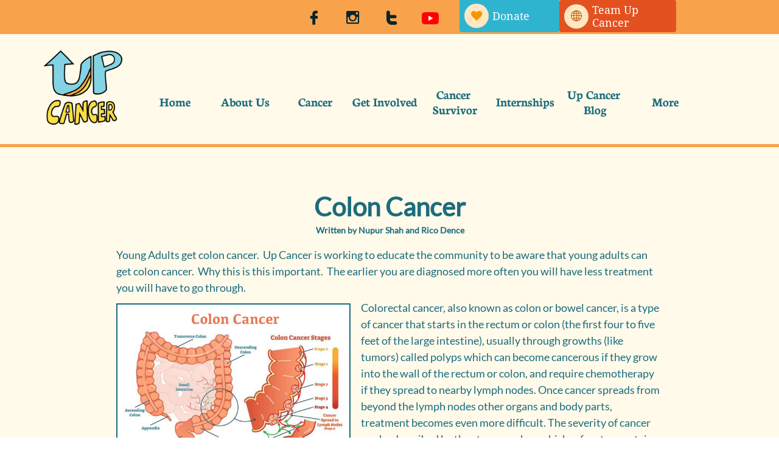

--- FILE ---
content_type: text/html
request_url: https://upcancer.org/colon-cancer
body_size: 13444
content:
<!DOCTYPE html PUBLIC "-//W3C//DTD XHTML 1.0 Transitional//EN" "http://www.w3.org/TR/xhtml1/DTD/xhtml1-transitional.dtd">
<html xmlns="http://www.w3.org/1999/xhtml">
<head>
<title>Colon Cancer</title>
<meta http-equiv="Content-Type" content="text/html; charset=utf-8"/>
<meta http-equiv="X-UA-Compatible" content="IE=edge">
<meta name="SKYPE_TOOLBAR" content="SKYPE_TOOLBAR_PARSER_COMPATIBLE"/>
<meta name="HandheldFriendly" content="True" />
<meta name="MobileOptimized" content="1024" />
<meta name="viewport" content="width=1024" /> 
<link rel="shortcut icon" href="https://storage.googleapis.com/wzukusers/user-28366453/images/fav-f6156d87edec4c439854e8d07c1d55a8/favicon.ico?v=fav-f6156d87edec4c439854e8d07c1d55a8" type="image/x-icon" />
<link rel="icon" type="image/png" href="https://storage.googleapis.com/wzukusers/user-28366453/images/fav-f6156d87edec4c439854e8d07c1d55a8/favicon-16x16.png?v=fav-f6156d87edec4c439854e8d07c1d55a8" sizes="16x16">
<link rel="icon" type="image/png" href="https://storage.googleapis.com/wzukusers/user-28366453/images/fav-f6156d87edec4c439854e8d07c1d55a8/favicon-32x32.png?v=fav-f6156d87edec4c439854e8d07c1d55a8" sizes="32x32">
<link rel="icon" type="image/png" href="https://storage.googleapis.com/wzukusers/user-28366453/images/fav-f6156d87edec4c439854e8d07c1d55a8/favicon-96x96.png?v=fav-f6156d87edec4c439854e8d07c1d55a8" sizes="96x96">
<link rel="icon" type="image/png" href="https://storage.googleapis.com/wzukusers/user-28366453/images/fav-f6156d87edec4c439854e8d07c1d55a8/favicon-160x160.png?v=fav-f6156d87edec4c439854e8d07c1d55a8" sizes="160x160">
<link rel="icon" type="image/png" href="https://storage.googleapis.com/wzukusers/user-28366453/images/fav-f6156d87edec4c439854e8d07c1d55a8/favicon-196x196.png?v=fav-f6156d87edec4c439854e8d07c1d55a8" sizes="196x196">
<link rel="apple-touch-icon" href="https://storage.googleapis.com/wzukusers/user-28366453/images/fav-f6156d87edec4c439854e8d07c1d55a8/apple-touch-icon.png?v=fav-f6156d87edec4c439854e8d07c1d55a8" />
<link rel="apple-touch-icon" sizes="57x57" href="https://storage.googleapis.com/wzukusers/user-28366453/images/fav-f6156d87edec4c439854e8d07c1d55a8/apple-touch-icon-57x57.png?v=fav-f6156d87edec4c439854e8d07c1d55a8">
<link rel="apple-touch-icon" sizes="60x60" href="https://storage.googleapis.com/wzukusers/user-28366453/images/fav-f6156d87edec4c439854e8d07c1d55a8/apple-touch-icon-60x60.png?v=fav-f6156d87edec4c439854e8d07c1d55a8">
<link rel="apple-touch-icon" sizes="72x72" href="https://storage.googleapis.com/wzukusers/user-28366453/images/fav-f6156d87edec4c439854e8d07c1d55a8/apple-touch-icon-72x72.png?v=fav-f6156d87edec4c439854e8d07c1d55a8">
<link rel="apple-touch-icon" sizes="114x114" href="https://storage.googleapis.com/wzukusers/user-28366453/images/fav-f6156d87edec4c439854e8d07c1d55a8/apple-touch-icon-114x114.png?v=fav-f6156d87edec4c439854e8d07c1d55a8">
<link rel="apple-touch-icon" sizes="120x120" href="https://storage.googleapis.com/wzukusers/user-28366453/images/fav-f6156d87edec4c439854e8d07c1d55a8/apple-touch-icon-120x120.png?v=fav-f6156d87edec4c439854e8d07c1d55a8">
<link rel="apple-touch-icon" sizes="152x152" href="https://storage.googleapis.com/wzukusers/user-28366453/images/fav-f6156d87edec4c439854e8d07c1d55a8/apple-touch-icon-152x152.png?v=fav-f6156d87edec4c439854e8d07c1d55a8">
<meta name="msapplication-square70x70logo" content="https://storage.googleapis.com/wzukusers/user-28366453/images/fav-f6156d87edec4c439854e8d07c1d55a8/mstile-70x70.png?v=fav-f6156d87edec4c439854e8d07c1d55a8" />
<meta name="msapplication-square144x144logo" content="https://storage.googleapis.com/wzukusers/user-28366453/images/fav-f6156d87edec4c439854e8d07c1d55a8/mstile-144x144.png?v=fav-f6156d87edec4c439854e8d07c1d55a8" />
<meta name="msapplication-square150x150logo" content="https://storage.googleapis.com/wzukusers/user-28366453/images/fav-f6156d87edec4c439854e8d07c1d55a8/mstile-150x150.png?v=fav-f6156d87edec4c439854e8d07c1d55a8" />
<meta name="msapplication-wide310x150logo" content="https://storage.googleapis.com/wzukusers/user-28366453/images/fav-f6156d87edec4c439854e8d07c1d55a8/mstile-310x150.png?v=fav-f6156d87edec4c439854e8d07c1d55a8" />
<meta name="msapplication-square310x310logo" content="https://storage.googleapis.com/wzukusers/user-28366453/images/fav-f6156d87edec4c439854e8d07c1d55a8/mstile-310x310.png?v=fav-f6156d87edec4c439854e8d07c1d55a8" />


<meta name="twitter:card" content="summary"/>
<meta property="og:image" content="https://storage.googleapis.com/wzsitethumbnails/site-45558025/800x500.jpg"/>
<meta property="og:image:width" content="800"/>
<meta property="og:image:height" content="500"/>

<script async="" src="https://www.googletagmanager.com/gtag/js?id=UA-35902690-2"></script>
<script type="text/javascript">
window.dataLayer=window.dataLayer||[];function gtag(){window.dataLayer.push(arguments);}
gtag('js',new Date());gtag('config', 'UA-35902690-2')
</script>

<script type="text/javascript">
var _fc;window.getInsights=function(a,b){_fc||(_fc=a,a=null),window.AMInsights?(_fc&&(_fc(window.AMInsights),_fc=null),a&&a(window.AMInsights)):(b=b||25,setTimeout(function(){window.getInsights(a,2*b)},b))};
</script>
<script type="text/javascript" src="https://assets.mywebsitebuilder.com/assets/t.js?brand=homestead&v=g-202505061005488209" async></script>
<script type="text/javascript">
window.getInsights(function(insights){insights.init('9fefaac0-065d-4acb-b7db-78ec82a4a4c1');});
</script>

<link rel='stylesheet' type='text/css' href='https://components.mywebsitebuilder.com/g-202505061005488209/viewer-homestead/viewer.css'/>

<script type='text/javascript'>
var PageData = {"baseAddress":"upcancer.org","ServicesBasePath":"https://te-viewer.mywebsitebuilder.com","isTablet":false,"siteSettings":{"analyticsTrackingId":"\"UA-35902690-2\"","behanceSocialLinkId":"{\"type\":\"behance\",\"title\":\"Behance\",\"url\":\"http://www.behance.com\"}","dribbbleSocialLinkId":"{\"type\":\"dribbble\",\"title\":\"Dribbble\",\"url\":\"http://www.dribbble.com\"}","enableColumnsGrid":"false","etsySocialLinkId":"{\"type\":\"etsy\",\"title\":\"Etsy\",\"url\":\"http://www.etsy.com\"}","facebookSocialLinkId":"{\"type\":\"facebook\",\"title\":\"Facebook\",\"url\":\"https://www.facebook.com/UpCancer-1358023814312422/\"}","flickrSocialLinkId":"{\"type\":\"flickr\",\"title\":\"Flickr\",\"url\":\"http://www.flickr.com\"}","googlePlusSocialLinkId":"{\"type\":\"googlePlus\",\"title\":\"Google+\",\"url\":\"http://plus.google.com/+google\"}","instagramSocialLinkId":"{\"type\":\"instagram\",\"title\":\"Instagram\",\"url\":\"https://www.instagram.com/upcancer/\"}","isFirstMobileUse":"true","isFirstPreview":"true","linkedinSocialLinkId":"{\"type\":\"linkedin\",\"title\":\"LinkedIn\",\"url\":\"http://www.linkedin.com\"}","picasaSocialLinkId":"{\"type\":\"picasa\",\"title\":\"Picasa\",\"url\":\"http://www.picasa.com\"}","pinterestSocialLinkId":"{\"type\":\"pinterest\",\"title\":\"Pinterest\",\"url\":\"http://www.pinterest.com\"}","redditSocialLinkId":"{\"type\":\"reddit\",\"title\":\"Reddit\",\"url\":\"http://www.reddit.com\"}","renrenSocialLinkId":"{\"type\":\"renren\",\"title\":\"Renren\",\"url\":\"http://www.renren.com\"}","showAlwaysColumnsGrid":"false","soundCloudSocialLinkId":"{\"type\":\"soundCloud\",\"title\":\"SoundCloud\",\"url\":\"http://www.soundcloud.com\"}","tripAdvisorSocialLinkId":"{\"type\":\"tripAdvisor\",\"title\":\"Trip Advisor\",\"url\":\"http://www.tripadvisor.com\"}","tumblrSocialLinkId":"{\"type\":\"tumblr\",\"title\":\"Tumblr\",\"url\":\"http://www.tumblr.com\"}","twitterSocialLinkId":"{\"type\":\"twitter\",\"title\":\"Twitter\",\"url\":\"https://twitter.com/GreatRibbon\"}","vimeoSocialLinkId":"{\"type\":\"vimeo\",\"title\":\"Vimeo\",\"url\":\"http://www.vimeo.com\"}","vkSocialLinkId":"{\"type\":\"vk\",\"title\":\"VK\",\"url\":\"http://www.vk.com\"}","weiboSocialLinkId":"{\"type\":\"weibo\",\"title\":\"Weibo\",\"url\":\"http://www.weibo.com\"}","youtubeSocialLinkId":"{\"type\":\"youtube\",\"title\":\"Youtube\",\"url\":\"http://www.youtube.com\"}"},"defaultAjaxPageID":"id1554579177609","PageNotFound":false};
var Global = {"FacebookAppID":"744137685644053","IsMobileView":false,"IsTabletView":false,"IsMobileClient":false,"CloudflareOptions":6,"SiteID":45558025};
var SiteInformation = {"groupId":45558025,"isPublished":false,"limitations":{"video":{"limitation":{"isLimited":true},"dialog":{"isDiscount":false}},"pages":{"limitation":{"isLimited":true},"dialog":{"isDiscount":false}},"ecommerce":{"limitation":{"isLimited":true},"dialog":{"isDiscount":false}},"publish":{"limitation":{"isLimited":true},"dialog":{"isDiscount":false}},"stats":{"limitation":{"isLimited":false},"dialog":{"isDiscount":false}},"storage":{"limitation":{"isLimited":true},"dialog":{"isDiscount":false}},"file":{"limitation":{"isLimited":true},"dialog":{"isDiscount":false}},"premium":{"limitation":{"isLimited":false},"dialog":{"isDiscount":false}},"mobile":{"limitation":{"isLimited":false},"dialog":{"isDiscount":false}},"newSites":{"limitation":{"isLimited":true},"dialog":{"isDiscount":false}},"favicon":{"limitation":{"isLimited":true},"dialog":{"isDiscount":false}},"embedded":{"limitation":{"isLimited":true},"dialog":{"isDiscount":false}},"bannerFeature":{"limitation":{"isLimited":false},"dialog":{"isDiscount":false}},"history":{"limitation":{"isLimited":true},"dialog":{"isDiscount":false}},"posts":{"limitation":{"isLimited":true},"dialog":{"isDiscount":false}},"hdvideo":{"limitation":{"isLimited":true},"dialog":{"isDiscount":false}},"totalPages":{"limitation":{"isLimited":true},"dialog":{"isDiscount":false}},"advancedStats":{"limitation":{"isLimited":false},"dialog":{"isDiscount":false}},"form":{"limitation":{"isLimited":true},"dialog":{"isDiscount":false}}},"isPremium":true,"isSaved":false,"siteType":0,"isTemplate":false,"baseVersion":"83854282","isFirstSiteVersion":false,"hasSites":false,"storeInformation":{},"appMarketInformation":{}};
var Settings = {"UserStorageUrlsMap":{"2":"https://wzukusers.blob.core.windows.net/user-{0}/","6":"https://storage.googleapis.com/wzukusers/user-{0}/","61":"https://storage.googleapis.com/wzukusers/user-{0}/","100":"https://storage.googleapis.com/te-hosted-sites/user-{0}/","105":"https://storage.googleapis.com/te-sitey-sites/user-{0}/","103":"https://storage.googleapis.com/te-websitebuilder-sites/user-{0}/","102":"https://storage.googleapis.com/te-sitelio-sites/user-{0}/","106":"https://storage.googleapis.com/te-sitebuilder-sites/user-{0}/"},"WebzaiStorageUrlsMap":{"2":"https://wzuk.blob.core.windows.net/assets/","6":"https://storage.googleapis.com/wzuk/assets/","61":"https://storage.googleapis.com/wzuk/assets/"},"InsightsTrackerUrl":"https://assets.mywebsitebuilder.com/assets","GoogleMapsApiKey":"AIzaSyDQtuw04WyGWiY3JULv0HDpHdTK16H4_nI","RecaptchaSiteKey":"6LeCLkUUAAAAABEGEwlYoLyKNxIztJfM2okdeb2V","StaticContentUrl":"https://webzaidev.blob.core.windows.net/","ServiceAddress":"https://te-viewer.mywebsitebuilder.com","ApplicationRoot":"https://components.mywebsitebuilder.com/g-202505061005488209","Brand":103,"ApplicationDomain":"homestead.com","YoutubeApiKey":"AIzaSyArOiK2GZNoSkBzk6yqkfMFJDk7KAxLp8o","AppsIframeRoot":"https://components.mywebsitebuilder.com","AppVersion":"g-202505061005488209","DevelopmentMode":"","ServiceEndpoints":{"Store":{"EmbedApi":"https://embed.mywebsitebuilder.com/dist/src/","PublicApi":"https://api.mywebsitebuilder.com/v1/"},"Storage":null},"ImageProxy":"https://images.builderservices.io/s/?","DataProxy":"https://data.mywebsitebuilder.com","IsApiPartner":true,"FacebookAppId":"744137685644053","BrandName":"homestead","RaygunSettings":null,"FreeBannerUrl":""};

</script>
<script src='https://components.mywebsitebuilder.com/g-202505061005488209/viewer/viewer.js' type='text/javascript'></script>

<script src='https://storage.googleapis.com/wzukusers/user-28366453/sites/45558025/591b73dd4f1b3pXygfL1/cfa6e942f0694c1ca06a14e3720df3f9.js?1749825778' type='text/javascript'></script>
<script src='https://storage.googleapis.com/wzukusers/user-28366453/sites/45558025/591b73dd4f1b3pXygfL1/12d704dcd38a438aa19fce33ee31bc94.js?1749825778' type='text/javascript'></script>
<script src='https://storage.googleapis.com/wzukusers/user-28366453/sites/45558025/591b73dd4f1b3pXygfL1/79f27ffcfd264077bb1ceb89fe950b37.js?1749825778' type='text/javascript'></script>
<script type='text/javascript'>
var SiteFilesMap = {"page-id1343569893637":"https://storage.googleapis.com/wzukusers/user-28366453/sites/45558025/591b73dd4f1b3pXygfL1/5f71b3b092a5427c8a93a54f78120fe8.js","page-id1424949411550":"https://storage.googleapis.com/wzukusers/user-28366453/sites/45558025/591b73dd4f1b3pXygfL1/13e688788a2149a8b1e4f00669b6733c.js","page-id1425212479950":"https://storage.googleapis.com/wzukusers/user-28366453/sites/45558025/591b73dd4f1b3pXygfL1/bf4ca62f9f7748bd831b7fd59332d2df.js","page-id1495575998139":"https://storage.googleapis.com/wzukusers/user-28366453/sites/45558025/591b73dd4f1b3pXygfL1/cc64a6bbfb454fd2820ca15adf32accb.js","page-id1496096338480":"https://storage.googleapis.com/wzukusers/user-28366453/sites/45558025/591b73dd4f1b3pXygfL1/54926103f6b640a7adaf27d2edb000d2.js","page-id1496164184059":"https://storage.googleapis.com/wzukusers/user-28366453/sites/45558025/591b73dd4f1b3pXygfL1/f7cbaf7327cc4764a66fc7c133aa9cca.js","page-id1496189512757":"https://storage.googleapis.com/wzukusers/user-28366453/sites/45558025/591b73dd4f1b3pXygfL1/UuLRDNbID06IHRQ5xFqH.js","page-id1496454863176":"https://storage.googleapis.com/wzukusers/user-28366453/sites/45558025/591b73dd4f1b3pXygfL1/36daa5ba914b4758b735600701b13960.js","page-id1496875067270":"https://storage.googleapis.com/wzukusers/user-28366453/sites/45558025/591b73dd4f1b3pXygfL1/a541eca8d83e4c9985450c390a02a5a2.js","page-id1497215480520":"https://storage.googleapis.com/wzukusers/user-28366453/sites/45558025/591b73dd4f1b3pXygfL1/i2X1WxC6cDz4Atv6yLY9.js","page-id1497287686315":"https://storage.googleapis.com/wzukusers/user-28366453/sites/45558025/591b73dd4f1b3pXygfL1/NODJJz2L8pDWf8GCJWtY.js","page-id1498246588222":"https://storage.googleapis.com/wzukusers/user-28366453/sites/45558025/591b73dd4f1b3pXygfL1/66ba95a54a5d4c5983294fe75ea6fa62.js","page-id1508972703156":"https://storage.googleapis.com/wzukusers/user-28366453/sites/45558025/591b73dd4f1b3pXygfL1/1c43a5c58e034cbdbd67b8bc94e47e0a.js","page-id1509060080993":"https://storage.googleapis.com/wzukusers/user-28366453/sites/45558025/591b73dd4f1b3pXygfL1/AczCI09nrtHRXiq4jfTL.js","page-id1509065725034":"https://storage.googleapis.com/wzukusers/user-28366453/sites/45558025/591b73dd4f1b3pXygfL1/TNG5RvPgL4Ftb4MdTXYD.js","page-id1509115242810":"https://storage.googleapis.com/wzukusers/user-28366453/sites/45558025/591b73dd4f1b3pXygfL1/a5d56938304644c7a2a4d68e86f74b07.js","page-id1509118181613":"https://storage.googleapis.com/wzukusers/user-28366453/sites/45558025/591b73dd4f1b3pXygfL1/zy9bdcAazZubj85EmIfh.js","page-id1510769965082":"https://storage.googleapis.com/wzukusers/user-28366453/sites/45558025/591b73dd4f1b3pXygfL1/FG6dV4JEXdiz8tJm6QXR.js","page-id1513293705201":"https://storage.googleapis.com/wzukusers/user-28366453/sites/45558025/591b73dd4f1b3pXygfL1/ZrUuf4rNOoMtYeZIE30G.js","page-id1513301404100":"https://storage.googleapis.com/wzukusers/user-28366453/sites/45558025/591b73dd4f1b3pXygfL1/K3r9EUaCXJtrS5h1GkVg.js","page-id1513301462470":"https://storage.googleapis.com/wzukusers/user-28366453/sites/45558025/591b73dd4f1b3pXygfL1/ueTeJ9YIzr6llIy5K1dV.js","page-id1515798361142":"https://storage.googleapis.com/wzukusers/user-28366453/sites/45558025/591b73dd4f1b3pXygfL1/HC5QwTVgw3glqljBCpqi.js","page-id1515804220891":"https://storage.googleapis.com/wzukusers/user-28366453/sites/45558025/591b73dd4f1b3pXygfL1/FgxNL5yQZp9H2exz8tQE.js","page-id1515807445822":"https://storage.googleapis.com/wzukusers/user-28366453/sites/45558025/591b73dd4f1b3pXygfL1/w7ZXtjz5IZoogVb21KS0.js","page-id1515809100655":"https://storage.googleapis.com/wzukusers/user-28366453/sites/45558025/591b73dd4f1b3pXygfL1/a2HcgfMoJD3gK3ddmMi5.js","page-id1516386859617":"https://storage.googleapis.com/wzukusers/user-28366453/sites/45558025/591b73dd4f1b3pXygfL1/5425f50dd8034477abe06b82a80d8fbe.js","page-id1516409658939":"https://storage.googleapis.com/wzukusers/user-28366453/sites/45558025/591b73dd4f1b3pXygfL1/5g4OseZuX4o14fiI8aaf.js","page-id1516414900088":"https://storage.googleapis.com/wzukusers/user-28366453/sites/45558025/591b73dd4f1b3pXygfL1/5k1dnS96hvbwq3dlrcN6.js","page-id1516500274678":"https://storage.googleapis.com/wzukusers/user-28366453/sites/45558025/591b73dd4f1b3pXygfL1/l9EuP3faxFUXIcn6f25R.js","page-id1516578010782":"https://storage.googleapis.com/wzukusers/user-28366453/sites/45558025/591b73dd4f1b3pXygfL1/0a383f42179346b2994422b4239edf41.js","page-id1516579425912":"https://storage.googleapis.com/wzukusers/user-28366453/sites/45558025/591b73dd4f1b3pXygfL1/3c137f59226141b9902de6e7416ce3f6.js","page-id1554471564541":"https://storage.googleapis.com/wzukusers/user-28366453/sites/45558025/591b73dd4f1b3pXygfL1/f06ffd0272404b4b9268ecc35f33fe10.js","page-id1554488690637":"https://storage.googleapis.com/wzukusers/user-28366453/sites/45558025/591b73dd4f1b3pXygfL1/63e1343887a54b7e87571d80831ea1bf.js","page-id1554517044867":"https://storage.googleapis.com/wzukusers/user-28366453/sites/45558025/591b73dd4f1b3pXygfL1/jh5jHWdEc3u7ndUHyZUm.js","page-id1554523001243":"https://storage.googleapis.com/wzukusers/user-28366453/sites/45558025/591b73dd4f1b3pXygfL1/0Vyt2szUKQo48tnQqBvC.js","page-id1554579177609":"https://storage.googleapis.com/wzukusers/user-28366453/sites/45558025/591b73dd4f1b3pXygfL1/12d704dcd38a438aa19fce33ee31bc94.js","page-id1554587420228":"https://storage.googleapis.com/wzukusers/user-28366453/sites/45558025/591b73dd4f1b3pXygfL1/8D4Ypq86TdtQrL9Ezvne.js","page-id1554601705118":"https://storage.googleapis.com/wzukusers/user-28366453/sites/45558025/591b73dd4f1b3pXygfL1/5sH2a4kbdMRINkYJJ29W.js","page-id1554691193241":"https://storage.googleapis.com/wzukusers/user-28366453/sites/45558025/591b73dd4f1b3pXygfL1/CggDpUI7xVQnvRPPNXS5.js","page-id1554852798886":"https://storage.googleapis.com/wzukusers/user-28366453/sites/45558025/591b73dd4f1b3pXygfL1/32aa18f31a9b419ca1a9a93b1a54946c.js","page-id1555630038515":"https://storage.googleapis.com/wzukusers/user-28366453/sites/45558025/591b73dd4f1b3pXygfL1/ne4WpWXgPdcK7SnzYpJS.js","page-id1555631540895":"https://storage.googleapis.com/wzukusers/user-28366453/sites/45558025/591b73dd4f1b3pXygfL1/z6y5TJrY4KaQ1Q7abv1B.js","page-id1555635800075":"https://storage.googleapis.com/wzukusers/user-28366453/sites/45558025/591b73dd4f1b3pXygfL1/67da9668cd46404dbdf455501087efa9.js","page-id1555635937951":"https://storage.googleapis.com/wzukusers/user-28366453/sites/45558025/591b73dd4f1b3pXygfL1/a63ca3bdc5394f1aaef80365dd6ab2db.js","page-id1559683270037":"https://storage.googleapis.com/wzukusers/user-28366453/sites/45558025/591b73dd4f1b3pXygfL1/c2IbhITVLUB5zFNYnTog.js","page-id1559685377046":"https://storage.googleapis.com/wzukusers/user-28366453/sites/45558025/591b73dd4f1b3pXygfL1/cWXwxok0AzdDF7jUAl9T.js","page-id1559686175427":"https://storage.googleapis.com/wzukusers/user-28366453/sites/45558025/591b73dd4f1b3pXygfL1/AwAdAImq0B7ZulbQBOkH.js","page-id1559686858343":"https://storage.googleapis.com/wzukusers/user-28366453/sites/45558025/591b73dd4f1b3pXygfL1/sCskNPM0ujf5QPjqyFRz.js","page-id1559844157200":"https://storage.googleapis.com/wzukusers/user-28366453/sites/45558025/591b73dd4f1b3pXygfL1/zCLfiYvZbPi0EXY1ZMpN.js","page-id1559844835757":"https://storage.googleapis.com/wzukusers/user-28366453/sites/45558025/591b73dd4f1b3pXygfL1/HM7SZkiep1blYy7zazBS.js","page-id1559862819868":"https://storage.googleapis.com/wzukusers/user-28366453/sites/45558025/591b73dd4f1b3pXygfL1/tbGbBbnMnOGychSzuQmF.js","page-id1559863261616":"https://storage.googleapis.com/wzukusers/user-28366453/sites/45558025/591b73dd4f1b3pXygfL1/637db0ca9a344e91a1a93b4f2f40b8f3.js","page-id1560019709223":"https://storage.googleapis.com/wzukusers/user-28366453/sites/45558025/591b73dd4f1b3pXygfL1/2xhnq3JgruwLy4ALheZp.js","page-id1560019851698":"https://storage.googleapis.com/wzukusers/user-28366453/sites/45558025/591b73dd4f1b3pXygfL1/75Dj58XwpWLPPpsubW2C.js","page-id1560116384460":"https://storage.googleapis.com/wzukusers/user-28366453/sites/45558025/591b73dd4f1b3pXygfL1/C5H38UpA7dG4tR1aY7fD.js","page-id1560118316828":"https://storage.googleapis.com/wzukusers/user-28366453/sites/45558025/591b73dd4f1b3pXygfL1/MuTXyGbsD96cwJbofg98.js","page-id1560122920047":"https://storage.googleapis.com/wzukusers/user-28366453/sites/45558025/591b73dd4f1b3pXygfL1/d45b05304dba473a8b34751279adcd1a.js","page-id1560123615803":"https://storage.googleapis.com/wzukusers/user-28366453/sites/45558025/591b73dd4f1b3pXygfL1/e2db2ca9761249038463db8ca98bfba9.js","page-id1560553201576":"https://storage.googleapis.com/wzukusers/user-28366453/sites/45558025/591b73dd4f1b3pXygfL1/pePLFtkwBCuHTyvlNvQK.js","page-id1560570919342":"https://storage.googleapis.com/wzukusers/user-28366453/sites/45558025/591b73dd4f1b3pXygfL1/Excb31w9sWuefrI0x682.js","page-id1562985295698":"https://storage.googleapis.com/wzukusers/user-28366453/sites/45558025/591b73dd4f1b3pXygfL1/2aMJLG1OHypwu9mWvwbu.js","page-id1563057682623":"https://storage.googleapis.com/wzukusers/user-28366453/sites/45558025/591b73dd4f1b3pXygfL1/M2ZvdaPAUv2eFxcyfPSI.js","page-id1566684152913":"https://storage.googleapis.com/wzukusers/user-28366453/sites/45558025/591b73dd4f1b3pXygfL1/183e914a8640404aa1a6c4cdd2a4399d.js","page-id1566699920281":"https://storage.googleapis.com/wzukusers/user-28366453/sites/45558025/591b73dd4f1b3pXygfL1/37335e69fe5847318e490c7050269dc1.js","page-id1573427170969":"https://storage.googleapis.com/wzukusers/user-28366453/sites/45558025/591b73dd4f1b3pXygfL1/191ff053281941a9b9f729a48a6fa54b.js","page-id1573747814802":"https://storage.googleapis.com/wzukusers/user-28366453/sites/45558025/591b73dd4f1b3pXygfL1/83TsSjmIgCGPM7oPvzTi.js","page-id1573960479772":"https://storage.googleapis.com/wzukusers/user-28366453/sites/45558025/591b73dd4f1b3pXygfL1/384e69a2b7ed42eaa08646f4b807913a.js","page-id1574038397569":"https://storage.googleapis.com/wzukusers/user-28366453/sites/45558025/591b73dd4f1b3pXygfL1/1YsTGxHab3HcXYdJty1d.js","page-id1574113489699":"https://storage.googleapis.com/wzukusers/user-28366453/sites/45558025/591b73dd4f1b3pXygfL1/BtKiEhyzyiIcpyATzxPo.js","page-id1574113686487":"https://storage.googleapis.com/wzukusers/user-28366453/sites/45558025/591b73dd4f1b3pXygfL1/3Lbjdt2DQhILlGHWcYg8.js","page-id1574131736146":"https://storage.googleapis.com/wzukusers/user-28366453/sites/45558025/591b73dd4f1b3pXygfL1/MqDgPXlmHmtn2zAYEkDB.js","page-id1581294418359":"https://storage.googleapis.com/wzukusers/user-28366453/sites/45558025/591b73dd4f1b3pXygfL1/16fYoG2IVWtKNcLWpu1A.js","page-id1581884096032":"https://storage.googleapis.com/wzukusers/user-28366453/sites/45558025/591b73dd4f1b3pXygfL1/BCsxPkIAlIMUKQldu5EQ.js","page-id1597502513606":"https://storage.googleapis.com/wzukusers/user-28366453/sites/45558025/591b73dd4f1b3pXygfL1/5dc075cf14cf4c9bb083d4f030759169.js","page-id1597665239751":"https://storage.googleapis.com/wzukusers/user-28366453/sites/45558025/591b73dd4f1b3pXygfL1/13f18f2b31844217b6b1b7825e1f4d4f.js","page-id1597665239832":"https://storage.googleapis.com/wzukusers/user-28366453/sites/45558025/591b73dd4f1b3pXygfL1/6c9b6fdb79674427977d538ba0a4e562.js","page-id1599255815260":"https://storage.googleapis.com/wzukusers/user-28366453/sites/45558025/591b73dd4f1b3pXygfL1/ecce429b96b24bd396b528030c6084c2.js","page-id1600623893527":"https://storage.googleapis.com/wzukusers/user-28366453/sites/45558025/591b73dd4f1b3pXygfL1/0eb52d06381d44ddba9305df44c53144.js","page-id1600626303822":"https://storage.googleapis.com/wzukusers/user-28366453/sites/45558025/591b73dd4f1b3pXygfL1/7c0e62ae7be449bca2089152e23a459f.js","page-id1607916214542":"https://storage.googleapis.com/wzukusers/user-28366453/sites/45558025/591b73dd4f1b3pXygfL1/8d3fc8bf101c49ff91f4b6a13ce86bdf.js","page-id1607918004381":"https://storage.googleapis.com/wzukusers/user-28366453/sites/45558025/591b73dd4f1b3pXygfL1/48acae8bddd946899739d9360e370d51.js","page-id1607918532846":"https://storage.googleapis.com/wzukusers/user-28366453/sites/45558025/591b73dd4f1b3pXygfL1/9c0c9af9702b434895b15f93ed87102b.js","page-id1608367636458":"https://storage.googleapis.com/wzukusers/user-28366453/sites/45558025/591b73dd4f1b3pXygfL1/132247482b414df7aa5a408bc6403ba3.js","page-id1608368237381":"https://storage.googleapis.com/wzukusers/user-28366453/sites/45558025/591b73dd4f1b3pXygfL1/90610e9846ef416cb22241e4be2ebc16.js","page-id1613189254579":"https://storage.googleapis.com/wzukusers/user-28366453/sites/45558025/591b73dd4f1b3pXygfL1/78c1a332a0054b5b985b08a661995c28.js","page-id1620086917605":"https://storage.googleapis.com/wzukusers/user-28366453/sites/45558025/591b73dd4f1b3pXygfL1/db3795ccd40c4569a7e13c87ab7c8ce1.js","page-id1646695185275":"https://storage.googleapis.com/wzukusers/user-28366453/sites/45558025/591b73dd4f1b3pXygfL1/6decf6c6b5dc4eccb209673bcd89e315.js","page-id1653419709768":"https://storage.googleapis.com/wzukusers/user-28366453/sites/45558025/591b73dd4f1b3pXygfL1/e65be29e26b34b23be078d20d0c96be1.js","page-id1617648044486":"https://storage.googleapis.com/wzukusers/user-28366453/sites/45558025/591b73dd4f1b3pXygfL1/1622c4ecf82547d9b8b2dc13025e8331.js","master-1343569893636":"https://storage.googleapis.com/wzukusers/user-28366453/sites/45558025/591b73dd4f1b3pXygfL1/79f27ffcfd264077bb1ceb89fe950b37.js","site-structure":"https://storage.googleapis.com/wzukusers/user-28366453/sites/45558025/591b73dd4f1b3pXygfL1/cfa6e942f0694c1ca06a14e3720df3f9.js"};
</script>


<style type="text/css"> #mobile-loading-screen, #desktop-loading-screen{position:absolute;left:0;top:0;right:0;bottom:0;z-index:100000000;background:white url('[data-uri]') center center no-repeat;} body.state-loading-mobile-viewer, body.state-loading-mobile-viewer .page-element, body.state-loading-mobile-viewer #body-element, body.state-loading-desktop-viewer, body.state-loading-desktop-viewer .page-element, body.state-loading-desktop-viewer #body-element{height:100%;width:100%;overflow-y:hidden !important;} </style>
<script type="text/javascript">
var DynamicPageContent = null;
var DBSiteMetaData = { "pagesStructureInformation":{"pagesData":{"id1343569893637":{"metaTags":"","headerCode":"","footerCode":"","tags":[],"id":"id1343569893637","pageID":null,"pid":null,"title":"Old Home","name":null,"pageTitle":"","description":"Up Cancer, a cancer awareness organization committed to educating and empowering young adult cancer survivors during all stages of cancer survivorship","keyWords":"Cancer Awareness, Cancer Treatment, Oncology, AYA, Young Adult Cancer","index":2,"isHomePage":false,"shareStyle":true,"useNameASTitle":true,"supportsMobileStates":true,"urlAlias":"old-home","useNameASUrl":true,"useDefaultTitle":false,"masterPageListName":"","masterPageType":"","isSearchEngineDisabled":false,"menu":{"isDesktopDisabled":true,"isMobileDisabled":true}},"id1424949411550":{"metaTags":"","headerCode":"","footerCode":"","tags":[],"id":"id1424949411550","pageID":null,"pid":null,"title":"About Us","name":null,"pageTitle":"","description":"default description","keyWords":"","index":4,"isHomePage":false,"shareStyle":true,"useNameASTitle":false,"supportsMobileStates":true,"urlAlias":"about-us","useNameASUrl":true,"useDefaultTitle":false,"masterPageListName":"","masterPageType":"","isSearchEngineDisabled":false,"menu":{"isDesktopDisabled":false}},"id1425212479950":{"metaTags":"","headerCode":"","footerCode":"","tags":[],"id":"id1425212479950","pageID":null,"pid":null,"title":"Contact Us","name":null,"pageTitle":"","description":"","keyWords":"","index":9,"isHomePage":false,"shareStyle":true,"useNameASTitle":false,"supportsMobileStates":true,"urlAlias":"contact-us","useNameASUrl":true,"useDefaultTitle":false,"masterPageListName":"","masterPageType":"","isSearchEngineDisabled":false},"id1495575998139":{"metaTags":"","headerCode":"","footerCode":"","tags":[],"id":"id1495575998139","pageID":null,"pid":null,"title":"Protect Fertility Day","name":null,"pageTitle":"","description":"","keyWords":"","index":6,"isHomePage":false,"shareStyle":true,"useNameASTitle":false,"supportsMobileStates":true,"urlAlias":"protect-fertility-day","useNameASUrl":true,"useDefaultTitle":false,"masterPageListName":"","masterPageType":"","isSearchEngineDisabled":false,"menu":{"isDesktopDisabled":true,"isMobileDisabled":true}},"id1496096338480":{"metaTags":"","headerCode":"","footerCode":"","tags":[],"id":"id1496096338480","pageID":null,"pid":null,"title":"Get Involved","name":null,"pageTitle":"","description":"","keyWords":"","index":25,"isHomePage":false,"shareStyle":true,"useNameASTitle":false,"supportsMobileStates":true,"urlAlias":"get-involved","useNameASUrl":true,"useDefaultTitle":false,"masterPageListName":"","masterPageType":"","isSearchEngineDisabled":false,"menu":{"isDesktopDisabled":false}},"id1496164184059":{"metaTags":"","headerCode":"","footerCode":"","tags":[],"id":"id1496164184059","pageID":null,"pid":null,"title":"Fundraising Ideas","name":null,"pageTitle":"","description":"","keyWords":"","index":29,"isHomePage":false,"shareStyle":true,"useNameASTitle":false,"supportsMobileStates":true,"urlAlias":"fundraising-ideas","useNameASUrl":true,"useDefaultTitle":false,"masterPageListName":"","masterPageType":"","isSearchEngineDisabled":false,"menu":{"isDesktopDisabled":false}},"id1496189512757":{"metaTags":"","headerCode":"","footerCode":"","tags":[],"id":"id1496189512757","pageID":null,"pid":null,"title":"HPV Vaccine","name":null,"pageTitle":"","description":"","keyWords":"","index":32,"isHomePage":false,"shareStyle":true,"useNameASTitle":false,"supportsMobileStates":true,"urlAlias":"hpv-vaccine","useNameASUrl":true,"useDefaultTitle":false,"masterPageListName":"","masterPageType":"","isSearchEngineDisabled":false,"menu":{"isDesktopDisabled":true}},"id1496454863176":{"metaTags":"","headerCode":"","footerCode":"","tags":[],"id":"id1496454863176","pageID":null,"pid":null,"title":"Team Up Cancer","name":null,"pageTitle":"","description":"","keyWords":"","index":5,"isHomePage":false,"shareStyle":true,"useNameASTitle":false,"supportsMobileStates":true,"urlAlias":"team-up-cancer","useNameASUrl":true,"useDefaultTitle":false,"masterPageListName":"","masterPageType":"","isSearchEngineDisabled":false,"menu":{"isDesktopDisabled":false,"isMobileDisabled":false}},"id1496875067270":{"metaTags":"","headerCode":"","footerCode":"","tags":[],"id":"id1496875067270","pageID":null,"pid":null,"title":"Support","name":null,"pageTitle":"","description":"","keyWords":"","index":24,"isHomePage":false,"shareStyle":true,"useNameASTitle":false,"supportsMobileStates":true,"urlAlias":"support","useNameASUrl":true,"useDefaultTitle":false,"masterPageListName":"","masterPageType":"","isSearchEngineDisabled":false,"menu":{"isDesktopDisabled":true}},"id1497215480520":{"metaTags":"","headerCode":"","footerCode":"","tags":[],"id":"id1497215480520","pageID":null,"pid":null,"title":"Share Your Story","name":null,"pageTitle":"","description":"","keyWords":"","index":34,"isHomePage":false,"shareStyle":true,"useNameASTitle":false,"supportsMobileStates":true,"urlAlias":"share-your-story","useNameASUrl":true,"useDefaultTitle":false,"masterPageListName":"","masterPageType":"","isSearchEngineDisabled":false,"menu":{"isDesktopDisabled":true}},"id1497287686315":{"metaTags":"","headerCode":"","footerCode":"","tags":[],"id":"id1497287686315","pageID":null,"pid":null,"title":"Fertility Awareness","name":null,"pageTitle":"","description":"","keyWords":"","index":33,"isHomePage":false,"shareStyle":true,"useNameASTitle":false,"supportsMobileStates":true,"urlAlias":"fertility-awareness","useNameASUrl":true,"useDefaultTitle":false,"masterPageListName":"","masterPageType":"","isSearchEngineDisabled":false,"menu":{"isDesktopDisabled":true}},"id1498246588222":{"metaTags":"","headerCode":"","footerCode":"","tags":[],"id":"id1498246588222","pageID":null,"pid":null,"title":"Founder","name":null,"pageTitle":"","description":"","keyWords":"","index":7,"isHomePage":false,"shareStyle":true,"useNameASTitle":false,"supportsMobileStates":true,"urlAlias":"founder","useNameASUrl":true,"useDefaultTitle":false,"masterPageListName":"","masterPageType":"","isSearchEngineDisabled":false,"menu":{"isDesktopDisabled":false}},"id1508972703156":{"metaTags":"","headerCode":"","footerCode":"","tags":[],"id":"id1508972703156","pageID":null,"pid":null,"title":"Cancer Diagnoses","name":null,"pageTitle":"","description":"","keyWords":"","index":37,"isHomePage":false,"shareStyle":true,"useNameASTitle":false,"supportsMobileStates":true,"urlAlias":"cancer-diagnoses","useNameASUrl":true,"useDefaultTitle":false,"masterPageListName":"","masterPageType":"","isSearchEngineDisabled":false,"menu":{"isDesktopDisabled":false,"isMobileDisabled":false}},"id1509060080993":{"metaTags":"","headerCode":"","footerCode":"","tags":[],"id":"id1509060080993","pageID":null,"pid":null,"title":"Cancer Treatment","name":null,"pageTitle":"","description":"","keyWords":"","index":40,"isHomePage":false,"shareStyle":true,"useNameASTitle":false,"supportsMobileStates":true,"urlAlias":"cancer-treatment","useNameASUrl":true,"useDefaultTitle":false,"masterPageListName":"","masterPageType":"","isSearchEngineDisabled":false,"menu":{"isDesktopDisabled":false}},"id1509065725034":{"metaTags":"","headerCode":"","footerCode":"","tags":[],"id":"id1509065725034","pageID":null,"pid":null,"title":"Remission","name":null,"pageTitle":"","description":"","keyWords":"","index":70,"isHomePage":false,"shareStyle":true,"useNameASTitle":false,"supportsMobileStates":true,"urlAlias":"remission","useNameASUrl":true,"useDefaultTitle":false,"masterPageListName":"","masterPageType":"","isSearchEngineDisabled":false},"id1509115242810":{"metaTags":"","headerCode":"","footerCode":"","tags":[],"id":"id1509115242810","pageID":null,"pid":null,"title":"Terminal Cancer","name":null,"pageTitle":"","description":"","keyWords":"","index":72,"isHomePage":false,"shareStyle":true,"useNameASTitle":false,"supportsMobileStates":true,"urlAlias":"terminal-cancer","useNameASUrl":true,"useDefaultTitle":false,"masterPageListName":"","masterPageType":"","isSearchEngineDisabled":false,"menu":{"isDesktopDisabled":false}},"id1509118181613":{"metaTags":"","headerCode":"","footerCode":"","tags":[],"id":"id1509118181613","pageID":null,"pid":null,"title":"Death","name":null,"pageTitle":"","description":"","keyWords":"","index":75,"isHomePage":false,"shareStyle":true,"useNameASTitle":false,"supportsMobileStates":true,"urlAlias":"death","useNameASUrl":true,"useDefaultTitle":false,"masterPageListName":"","masterPageType":"","isSearchEngineDisabled":false,"menu":{"isDesktopDisabled":false}},"id1510769965082":{"metaTags":"","headerCode":"","footerCode":"","tags":[],"id":"id1510769965082","pageID":null,"pid":null,"title":"Cancer Treatment Side Effects","name":null,"pageTitle":"","description":"","keyWords":"","index":41,"isHomePage":false,"shareStyle":true,"useNameASTitle":false,"supportsMobileStates":true,"urlAlias":"cancer-treatment-side-effects","useNameASUrl":true,"useDefaultTitle":false,"masterPageListName":"","masterPageType":"","isSearchEngineDisabled":false,"menu":{"isDesktopDisabled":false}},"id1513293705201":{"metaTags":"","headerCode":"","footerCode":"","tags":[],"id":"id1513293705201","pageID":null,"pid":null,"title":"Friends","name":null,"pageTitle":"","description":"","keyWords":"","index":68,"isHomePage":false,"shareStyle":true,"useNameASTitle":false,"supportsMobileStates":true,"urlAlias":"friends","useNameASUrl":true,"useDefaultTitle":false,"masterPageListName":"","masterPageType":"","isSearchEngineDisabled":false,"menu":{"isDesktopDisabled":false}},"id1513301404100":{"metaTags":"","headerCode":"","footerCode":"","tags":[],"id":"id1513301404100","pageID":null,"pid":null,"title":"Cancer Survivors Friendships","name":null,"pageTitle":"","description":"","keyWords":"","index":67,"isHomePage":false,"shareStyle":true,"useNameASTitle":false,"supportsMobileStates":true,"urlAlias":"cancer-survivors-friendships","useNameASUrl":true,"useDefaultTitle":false,"masterPageListName":"","masterPageType":"","isSearchEngineDisabled":false,"menu":{"isDesktopDisabled":false}},"id1513301462470":{"metaTags":"","headerCode":"","footerCode":"","tags":[],"id":"id1513301462470","pageID":null,"pid":null,"title":"Become a Better Friend","name":null,"pageTitle":"","description":"","keyWords":"","index":69,"isHomePage":false,"shareStyle":true,"useNameASTitle":false,"supportsMobileStates":true,"urlAlias":"become-a-better-friend","useNameASUrl":true,"useDefaultTitle":false,"masterPageListName":"","masterPageType":"","isSearchEngineDisabled":false,"menu":{"isDesktopDisabled":true,"isMobileDisabled":true}},"id1515798361142":{"metaTags":"","headerCode":"","footerCode":"","tags":[],"id":"id1515798361142","pageID":null,"pid":null,"title":"Cancer Fitness","name":null,"pageTitle":"","description":"","keyWords":"","index":76,"isHomePage":false,"shareStyle":true,"useNameASTitle":false,"supportsMobileStates":true,"urlAlias":"cancer-fitness","useNameASUrl":true,"useDefaultTitle":false,"masterPageListName":"","masterPageType":"","isSearchEngineDisabled":false,"menu":{"isDesktopDisabled":true}},"id1515804220891":{"metaTags":"","headerCode":"","footerCode":"","tags":[],"id":"id1515804220891","pageID":null,"pid":null,"title":"Cancer Beginner Fitness","name":null,"pageTitle":"","description":"","keyWords":"","index":77,"isHomePage":false,"shareStyle":true,"useNameASTitle":false,"supportsMobileStates":true,"urlAlias":"cancer-beginner-fitness","useNameASUrl":true,"useDefaultTitle":false,"masterPageListName":"","masterPageType":"","isSearchEngineDisabled":false,"menu":{"isDesktopDisabled":true}},"id1515807445822":{"metaTags":"","headerCode":"","footerCode":"","tags":[],"id":"id1515807445822","pageID":null,"pid":null,"title":"Intermediate Cancer Fitness Tips","name":null,"pageTitle":"","description":"","keyWords":"","index":78,"isHomePage":false,"shareStyle":true,"useNameASTitle":false,"supportsMobileStates":true,"urlAlias":"intermediate-cancer-fitness-tips","useNameASUrl":true,"useDefaultTitle":false,"masterPageListName":"","masterPageType":"","isSearchEngineDisabled":false},"id1515809100655":{"metaTags":"","headerCode":"","footerCode":"","tags":[],"id":"id1515809100655","pageID":null,"pid":null,"title":"Advance Cancer Fitness","name":null,"pageTitle":"","description":"","keyWords":"","index":79,"isHomePage":false,"shareStyle":true,"useNameASTitle":false,"supportsMobileStates":true,"urlAlias":"advance-cancer-fitness","useNameASUrl":true,"useDefaultTitle":false,"masterPageListName":"","masterPageType":"","isSearchEngineDisabled":false},"id1516386859617":{"metaTags":"","headerCode":"","footerCode":"","tags":[],"id":"id1516386859617","pageID":null,"pid":null,"title":"Cancer and Naturopathic Medicine","name":null,"pageTitle":"","description":"","keyWords":"","index":50,"isHomePage":false,"shareStyle":true,"useNameASTitle":false,"supportsMobileStates":true,"urlAlias":"cancer-and-naturopathic-medicine","useNameASUrl":true,"useDefaultTitle":false,"masterPageListName":"","masterPageType":"","isSearchEngineDisabled":false},"id1516409658939":{"metaTags":"","headerCode":"","footerCode":"","tags":[],"id":"id1516409658939","pageID":null,"pid":null,"title":"Palliative Care for Cancer Survivors","name":null,"pageTitle":"","description":"","keyWords":"","index":62,"isHomePage":false,"shareStyle":true,"useNameASTitle":false,"supportsMobileStates":true,"urlAlias":"palliative-care-for-cancer-survivors","useNameASUrl":true,"useDefaultTitle":false,"masterPageListName":"","masterPageType":"","isSearchEngineDisabled":false},"id1516414900088":{"metaTags":"","headerCode":"","footerCode":"","tags":[],"id":"id1516414900088","pageID":null,"pid":null,"title":"Caregivers during Treatment","name":null,"pageTitle":"","description":"","keyWords":"","index":51,"isHomePage":false,"shareStyle":true,"useNameASTitle":false,"supportsMobileStates":true,"urlAlias":"caregivers-during-treatment","useNameASUrl":true,"useDefaultTitle":false,"masterPageListName":"","masterPageType":"","isSearchEngineDisabled":false},"id1516500274678":{"metaTags":"","headerCode":"","footerCode":"","tags":[],"id":"id1516500274678","pageID":null,"pid":null,"title":"Cancer Caregivers Emotions During Treatment","name":null,"pageTitle":"","description":"","keyWords":"","index":65,"isHomePage":false,"shareStyle":true,"useNameASTitle":false,"supportsMobileStates":true,"urlAlias":"cancer-caregivers-emotions-during-treatment","useNameASUrl":true,"useDefaultTitle":false,"masterPageListName":"","masterPageType":"","isSearchEngineDisabled":false},"id1516578010782":{"metaTags":"","headerCode":"","footerCode":"","tags":[],"id":"id1516578010782","pageID":null,"pid":null,"title":"Chemobrain","name":null,"pageTitle":"","description":"","keyWords":"","index":56,"isHomePage":false,"shareStyle":true,"useNameASTitle":false,"supportsMobileStates":true,"urlAlias":"chemobrain","useNameASUrl":true,"useDefaultTitle":false,"masterPageListName":"","masterPageType":"","isSearchEngineDisabled":false,"menu":{"isDesktopDisabled":false}},"id1516579425912":{"metaTags":"","headerCode":"","footerCode":"","tags":[],"id":"id1516579425912","pageID":null,"pid":null,"title":"Causes of Chemo Brain","name":null,"pageTitle":"","description":"","keyWords":"","index":57,"isHomePage":false,"shareStyle":true,"useNameASTitle":false,"supportsMobileStates":true,"urlAlias":"causes-of-chemo-brain","useNameASUrl":true,"useDefaultTitle":false,"masterPageListName":"","masterPageType":"","isSearchEngineDisabled":false,"menu":{"isDesktopDisabled":false,"isMobileDisabled":false}},"id1554471564541":{"metaTags":"","headerCode":"","footerCode":"","tags":[],"id":"id1554471564541","pageID":null,"pid":null,"title":"Ovarian Cancer","name":null,"pageTitle":"","description":"","keyWords":"","index":21,"isHomePage":false,"shareStyle":true,"useNameASTitle":false,"supportsMobileStates":true,"urlAlias":"ovarian-cancer","useNameASUrl":true,"useDefaultTitle":false,"masterPageListName":"","masterPageType":"","isSearchEngineDisabled":false},"id1554488690637":{"metaTags":"","headerCode":"","footerCode":"","tags":[],"id":"id1554488690637","pageID":null,"pid":null,"title":"Cancer","name":null,"pageTitle":"","description":"","keyWords":"","index":12,"isHomePage":false,"shareStyle":true,"useNameASTitle":false,"supportsMobileStates":true,"urlAlias":"cancer","useNameASUrl":true,"useDefaultTitle":false,"masterPageListName":"","masterPageType":"","isSearchEngineDisabled":false},"id1554517044867":{"metaTags":"","headerCode":"","footerCode":"","tags":[],"id":"id1554517044867","pageID":null,"pid":null,"title":"Chemo Bag","name":null,"pageTitle":"","description":"","keyWords":"","index":64,"isHomePage":false,"shareStyle":true,"useNameASTitle":false,"supportsMobileStates":true,"urlAlias":"chemo-bag","useNameASUrl":true,"useDefaultTitle":false,"masterPageListName":"","masterPageType":"","isSearchEngineDisabled":false},"id1554523001243":{"metaTags":"","headerCode":"","footerCode":"","tags":[],"id":"id1554523001243","pageID":null,"pid":null,"title":"Five Stages of a Cancer Survivor","name":null,"pageTitle":"","description":"","keyWords":"","index":80,"isHomePage":false,"shareStyle":true,"useNameASTitle":false,"supportsMobileStates":true,"urlAlias":"five-stages-of-a-cancer-survivor","useNameASUrl":true,"useDefaultTitle":false,"masterPageListName":"","masterPageType":"","isSearchEngineDisabled":false,"menu":{"isDesktopDisabled":true}},"id1554579177609":{"metaTags":"","headerCode":"","footerCode":"","tags":[],"id":"id1554579177609","pageID":null,"pid":null,"title":"Colon Cancer","name":null,"pageTitle":"","description":"","keyWords":"","index":16,"isHomePage":false,"shareStyle":true,"useNameASTitle":false,"supportsMobileStates":true,"urlAlias":"colon-cancer","useNameASUrl":true,"useDefaultTitle":false,"masterPageListName":"","masterPageType":"","isSearchEngineDisabled":false,"menu":{"isDesktopDisabled":true,"isMobileDisabled":true}},"id1554587420228":{"metaTags":"","headerCode":"","footerCode":"","tags":[],"id":"id1554587420228","pageID":null,"pid":null,"title":"Leukemia","name":null,"pageTitle":"","description":"","keyWords":"","index":18,"isHomePage":false,"shareStyle":true,"useNameASTitle":false,"supportsMobileStates":true,"urlAlias":"leukemia","useNameASUrl":true,"useDefaultTitle":false,"masterPageListName":"","masterPageType":"","isSearchEngineDisabled":false},"id1554601705118":{"metaTags":"","headerCode":"","footerCode":"","tags":[],"id":"id1554601705118","pageID":null,"pid":null,"title":"Thyroid Cancer","name":null,"pageTitle":"","description":"","keyWords":"","index":23,"isHomePage":false,"shareStyle":true,"useNameASTitle":false,"supportsMobileStates":true,"urlAlias":"thyroid-cancer","useNameASUrl":true,"useDefaultTitle":false,"masterPageListName":"","masterPageType":"","isSearchEngineDisabled":false},"id1554691193241":{"metaTags":"","headerCode":"","footerCode":"","tags":[],"id":"id1554691193241","pageID":null,"pid":null,"title":"Lymphoma","name":null,"pageTitle":"","description":"","keyWords":"","index":20,"isHomePage":false,"shareStyle":true,"useNameASTitle":false,"supportsMobileStates":true,"urlAlias":"lymphoma","useNameASUrl":true,"useDefaultTitle":false,"masterPageListName":"","masterPageType":"","isSearchEngineDisabled":false},"id1554852798886":{"metaTags":"","headerCode":"","footerCode":"","tags":[],"id":"id1554852798886","pageID":null,"pid":null,"title":"Cancer Survivor","name":null,"pageTitle":"","description":"","keyWords":"","index":36,"isHomePage":false,"shareStyle":true,"useNameASTitle":false,"supportsMobileStates":true,"urlAlias":"cancer-survivor","useNameASUrl":true,"useDefaultTitle":false,"masterPageListName":"","masterPageType":"","isSearchEngineDisabled":false,"menu":{"isDesktopDisabled":false,"isMobileDisabled":false}},"id1555630038515":{"metaTags":"","headerCode":"","footerCode":"","tags":[],"id":"id1555630038515","pageID":null,"pid":null,"title":"Skin Cancer","name":null,"pageTitle":"","description":"","keyWords":"","index":22,"isHomePage":false,"shareStyle":true,"useNameASTitle":false,"supportsMobileStates":true,"urlAlias":"skin-cancer","useNameASUrl":true,"useDefaultTitle":false,"masterPageListName":"","masterPageType":"","isSearchEngineDisabled":false},"id1555631540895":{"metaTags":"","headerCode":"","footerCode":"","tags":[],"id":"id1555631540895","pageID":null,"pid":null,"title":"Breast Cancer","name":null,"pageTitle":"","description":"","keyWords":"","index":13,"isHomePage":false,"shareStyle":true,"useNameASTitle":false,"supportsMobileStates":true,"urlAlias":"breast-cancer","useNameASUrl":true,"useDefaultTitle":false,"masterPageListName":"","masterPageType":"","isSearchEngineDisabled":false},"id1555635800075":{"metaTags":"","headerCode":"","footerCode":"","tags":[],"id":"id1555635800075","pageID":null,"pid":null,"title":"Loneliness","name":null,"pageTitle":"","description":"","keyWords":"","index":10,"isHomePage":false,"shareStyle":true,"useNameASTitle":false,"supportsMobileStates":true,"urlAlias":"loneliness","useNameASUrl":true,"useDefaultTitle":false,"masterPageListName":"","masterPageType":"","isSearchEngineDisabled":false,"menu":{"isDesktopDisabled":true,"isMobileDisabled":true}},"id1555635937951":{"metaTags":"","headerCode":"","footerCode":"","tags":[],"id":"id1555635937951","pageID":null,"pid":null,"title":"Get Connected","name":null,"pageTitle":"","description":"","keyWords":"","index":11,"isHomePage":false,"shareStyle":true,"useNameASTitle":false,"supportsMobileStates":true,"urlAlias":"get-connected","useNameASUrl":true,"useDefaultTitle":false,"masterPageListName":"","masterPageType":"","isSearchEngineDisabled":false,"menu":{"isDesktopDisabled":true}},"id1559683270037":{"metaTags":"","headerCode":"","footerCode":"","tags":[],"id":"id1559683270037","pageID":null,"pid":null,"title":"Anemia and Cancer","name":null,"pageTitle":"","description":"","keyWords":"","index":42,"isHomePage":false,"shareStyle":true,"useNameASTitle":false,"supportsMobileStates":true,"urlAlias":"anemia-and-cancer","useNameASUrl":true,"useDefaultTitle":false,"masterPageListName":"","masterPageType":"","isSearchEngineDisabled":false,"menu":{"isDesktopDisabled":true,"isMobileDisabled":true}},"id1559685377046":{"metaTags":"","headerCode":"","footerCode":"","tags":[],"id":"id1559685377046","pageID":null,"pid":null,"title":"Appetite and Cancer","name":null,"pageTitle":"","description":"","keyWords":"","index":43,"isHomePage":false,"shareStyle":true,"useNameASTitle":false,"supportsMobileStates":true,"urlAlias":"appetite-and-cancer","useNameASUrl":true,"useDefaultTitle":false,"masterPageListName":"","masterPageType":"","isSearchEngineDisabled":false,"menu":{"isDesktopDisabled":true,"isMobileDisabled":true}},"id1559686175427":{"metaTags":"","headerCode":"","footerCode":"","tags":[],"id":"id1559686175427","pageID":null,"pid":null,"title":"Hair Loss and Cancer","name":null,"pageTitle":"","description":"","keyWords":"","index":45,"isHomePage":false,"shareStyle":true,"useNameASTitle":false,"supportsMobileStates":true,"urlAlias":"hair-loss-and-cancer","useNameASUrl":true,"useDefaultTitle":false,"masterPageListName":"","masterPageType":"","isSearchEngineDisabled":false,"menu":{"isDesktopDisabled":true,"isMobileDisabled":true}},"id1559686858343":{"metaTags":"","headerCode":"","footerCode":"","tags":[],"id":"id1559686858343","pageID":null,"pid":null,"title":"Infection and Neutropenia:","name":null,"pageTitle":"","description":"","keyWords":"","index":44,"isHomePage":false,"shareStyle":true,"useNameASTitle":false,"supportsMobileStates":true,"urlAlias":"infection-and-neutropenia","useNameASUrl":true,"useDefaultTitle":false,"masterPageListName":"","masterPageType":"","isSearchEngineDisabled":false,"menu":{"isDesktopDisabled":true,"isMobileDisabled":true}},"id1559844157200":{"metaTags":"","headerCode":"","footerCode":"","tags":[],"id":"id1559844157200","pageID":null,"pid":null,"title":"Pain and Cancer","name":null,"pageTitle":"","description":"","keyWords":"","index":47,"isHomePage":false,"shareStyle":true,"useNameASTitle":false,"supportsMobileStates":true,"urlAlias":"pain-and-cancer","useNameASUrl":true,"useDefaultTitle":false,"masterPageListName":"","masterPageType":"","isSearchEngineDisabled":false,"menu":{"isDesktopDisabled":true,"isMobileDisabled":true}},"id1559844835757":{"metaTags":"","headerCode":"","footerCode":"","tags":[],"id":"id1559844835757","pageID":null,"pid":null,"title":"Urinary Bladder Cancer Treatment","name":null,"pageTitle":"","description":"","keyWords":"","index":49,"isHomePage":false,"shareStyle":true,"useNameASTitle":false,"supportsMobileStates":true,"urlAlias":"urinary-bladder-cancer-treatment","useNameASUrl":true,"useDefaultTitle":false,"masterPageListName":"","masterPageType":"","isSearchEngineDisabled":false,"menu":{"isDesktopDisabled":true,"isMobileDisabled":true}},"id1559862819868":{"metaTags":"","headerCode":"","footerCode":"","tags":[],"id":"id1559862819868","pageID":null,"pid":null,"title":"Sleeping and Cancer","name":null,"pageTitle":"","description":"","keyWords":"","index":48,"isHomePage":false,"shareStyle":true,"useNameASTitle":false,"supportsMobileStates":true,"urlAlias":"sleeping-and-cancer","useNameASUrl":true,"useDefaultTitle":false,"masterPageListName":"","masterPageType":"","isSearchEngineDisabled":false,"menu":{"isDesktopDisabled":true,"isMobileDisabled":true}},"id1559863261616":{"metaTags":"","headerCode":"","footerCode":"","tags":[],"id":"id1559863261616","pageID":null,"pid":null,"title":"Nausea  and  Vomiting:","name":null,"pageTitle":"","description":"","keyWords":"","index":46,"isHomePage":false,"shareStyle":true,"useNameASTitle":false,"supportsMobileStates":true,"urlAlias":"nausea-and-vomiting","useNameASUrl":true,"useDefaultTitle":false,"masterPageListName":"","masterPageType":"","isSearchEngineDisabled":false,"menu":{"isDesktopDisabled":true,"isMobileDisabled":true}},"id1560019709223":{"metaTags":"","headerCode":"","footerCode":"","tags":[],"id":"id1560019709223","pageID":null,"pid":null,"title":"Food and Cancer","name":null,"pageTitle":"","description":"","keyWords":"","index":53,"isHomePage":false,"shareStyle":true,"useNameASTitle":false,"supportsMobileStates":true,"urlAlias":"food-and-cancer","useNameASUrl":true,"useDefaultTitle":false,"masterPageListName":"","masterPageType":"","isSearchEngineDisabled":false},"id1560019851698":{"metaTags":"","headerCode":"","footerCode":"","tags":[],"id":"id1560019851698","pageID":null,"pid":null,"title":"The Ketogenic Diet","name":null,"pageTitle":"","description":"","keyWords":"","index":55,"isHomePage":false,"shareStyle":true,"useNameASTitle":false,"supportsMobileStates":true,"urlAlias":"the-ketogenic-diet","useNameASUrl":true,"useDefaultTitle":false,"masterPageListName":"","masterPageType":"","isSearchEngineDisabled":false,"menu":{"isDesktopDisabled":true,"isMobileDisabled":true}},"id1560116384460":{"metaTags":"","headerCode":"","footerCode":"","tags":[],"id":"id1560116384460","pageID":null,"pid":null,"title":"Caregivers Cope","name":null,"pageTitle":"","description":"","keyWords":"","index":52,"isHomePage":false,"shareStyle":true,"useNameASTitle":false,"supportsMobileStates":true,"urlAlias":"caregivers-cope","useNameASUrl":true,"useDefaultTitle":false,"masterPageListName":"","masterPageType":"","isSearchEngineDisabled":false},"id1560118316828":{"metaTags":"","headerCode":"","footerCode":"","tags":[],"id":"id1560118316828","pageID":null,"pid":null,"title":"Sex after Cancer","name":null,"pageTitle":"","description":"","keyWords":"","index":71,"isHomePage":false,"shareStyle":true,"useNameASTitle":false,"supportsMobileStates":true,"urlAlias":"sex-after-cancer","useNameASUrl":true,"useDefaultTitle":false,"masterPageListName":"","masterPageType":"","isSearchEngineDisabled":false},"id1560122920047":{"metaTags":"","headerCode":"","footerCode":"","tags":[],"id":"id1560122920047","pageID":null,"pid":null,"title":"Chemo Brian from Cancer Patients","name":null,"pageTitle":"","description":"","keyWords":"","index":60,"isHomePage":false,"shareStyle":true,"useNameASTitle":false,"supportsMobileStates":true,"urlAlias":"chemo-brian-from-cancer-patients","useNameASUrl":true,"useDefaultTitle":false,"masterPageListName":"","masterPageType":"","isSearchEngineDisabled":false,"menu":{"isDesktopDisabled":true,"isMobileDisabled":true}},"id1560123615803":{"metaTags":"","headerCode":"","footerCode":"","tags":[],"id":"id1560123615803","pageID":null,"pid":null,"title":"Natural Ways to Reduce Chemo Brain","name":null,"pageTitle":"","description":"","keyWords":"","index":61,"isHomePage":false,"shareStyle":true,"useNameASTitle":false,"supportsMobileStates":true,"urlAlias":"natural-ways-to-reduce-chemo-brain","useNameASUrl":true,"useDefaultTitle":false,"masterPageListName":"","masterPageType":"","isSearchEngineDisabled":false,"menu":{"isDesktopDisabled":true,"isMobileDisabled":true}},"id1560553201576":{"metaTags":"","headerCode":"","footerCode":"","tags":[],"id":"id1560553201576","pageID":null,"pid":null,"title":"Cancer and Palliative Care","name":null,"pageTitle":"","description":"","keyWords":"","index":63,"isHomePage":false,"shareStyle":true,"useNameASTitle":false,"supportsMobileStates":true,"urlAlias":"cancer-and-palliative-care","useNameASUrl":true,"useDefaultTitle":false,"masterPageListName":"","masterPageType":"","isSearchEngineDisabled":false,"menu":{"isDesktopDisabled":true,"isMobileDisabled":true}},"id1560570919342":{"metaTags":"","headerCode":"","footerCode":"","tags":[],"id":"id1560570919342","pageID":null,"pid":null,"title":"Mediterranean Diet","name":null,"pageTitle":"","description":"","keyWords":"","index":54,"isHomePage":false,"shareStyle":true,"useNameASTitle":false,"supportsMobileStates":true,"urlAlias":"mediterranean-diet","useNameASUrl":true,"useDefaultTitle":false,"masterPageListName":"","masterPageType":"","isSearchEngineDisabled":false},"id1562985295698":{"metaTags":"","headerCode":"","footerCode":"","tags":[],"id":"id1562985295698","pageID":null,"pid":null,"title":"Terminally  ill emotions","name":null,"pageTitle":"","description":"","keyWords":"","index":74,"isHomePage":false,"shareStyle":true,"useNameASTitle":false,"supportsMobileStates":true,"urlAlias":"terminally-ill-emotions","useNameASUrl":true,"useDefaultTitle":false,"masterPageListName":"","masterPageType":"","isSearchEngineDisabled":false,"menu":{"isDesktopDisabled":true,"isMobileDisabled":true}},"id1563057682623":{"metaTags":"","headerCode":"","footerCode":"","tags":[],"id":"id1563057682623","pageID":null,"pid":null,"title":"Predicting Life Expectancy","name":null,"pageTitle":"","description":"","keyWords":"","index":73,"isHomePage":false,"shareStyle":true,"useNameASTitle":false,"supportsMobileStates":true,"urlAlias":"predicting-life-expectancy","useNameASUrl":true,"useDefaultTitle":false,"masterPageListName":"","masterPageType":"","isSearchEngineDisabled":false,"menu":{"isDesktopDisabled":true,"isMobileDisabled":true}},"id1566684152913":{"metaTags":"","headerCode":"","footerCode":"","tags":[],"id":"id1566684152913","pageID":null,"pid":null,"title":"Board","name":null,"pageTitle":"","description":"","keyWords":"","index":8,"isHomePage":false,"shareStyle":true,"useNameASTitle":false,"supportsMobileStates":true,"urlAlias":"board","useNameASUrl":true,"useDefaultTitle":false,"masterPageListName":"","masterPageType":"","isSearchEngineDisabled":false},"id1566699920281":{"metaTags":"","headerCode":"","footerCode":"","tags":[],"id":"id1566699920281","pageID":null,"pid":null,"title":"Internships","name":null,"pageTitle":"","description":"","keyWords":"","index":81,"isHomePage":false,"shareStyle":true,"useNameASTitle":false,"supportsMobileStates":true,"urlAlias":"internships","useNameASUrl":true,"useDefaultTitle":false,"masterPageListName":"","masterPageType":"","isSearchEngineDisabled":false},"id1573427170969":{"metaTags":"","headerCode":"","footerCode":"","tags":[],"id":"id1573427170969","pageID":null,"pid":null,"title":"Cancer Symptoms","name":null,"pageTitle":"","description":"","keyWords":"","index":38,"isHomePage":false,"shareStyle":true,"useNameASTitle":false,"supportsMobileStates":true,"urlAlias":"cancer-symptoms","useNameASUrl":true,"useDefaultTitle":false,"masterPageListName":"","masterPageType":"","isSearchEngineDisabled":false},"id1573747814802":{"metaTags":"","headerCode":"","footerCode":"","tags":[],"id":"id1573747814802","pageID":null,"pid":null,"title":"Brain Cancer","name":null,"pageTitle":"","description":"","keyWords":"","index":14,"isHomePage":false,"shareStyle":true,"useNameASTitle":false,"supportsMobileStates":true,"urlAlias":"brain-cancer","useNameASUrl":true,"useDefaultTitle":false,"masterPageListName":"","masterPageType":"","isSearchEngineDisabled":false},"id1573960479772":{"metaTags":"","headerCode":"","footerCode":"","tags":[],"id":"id1573960479772","pageID":null,"pid":null,"title":"Ways to Reduce Your Risk of Getting Cancer","name":null,"pageTitle":"","description":"","keyWords":"","index":39,"isHomePage":false,"shareStyle":true,"useNameASTitle":false,"supportsMobileStates":true,"urlAlias":"ways-to-reduce-your-risk-of-getting-cancer","useNameASUrl":true,"useDefaultTitle":false,"masterPageListName":"","masterPageType":"","isSearchEngineDisabled":false},"id1574038397569":{"metaTags":"","headerCode":"","footerCode":"","tags":[],"id":"id1574038397569","pageID":null,"pid":null,"title":"Caregiver and Anger","name":null,"pageTitle":"","description":"","keyWords":"","index":66,"isHomePage":false,"shareStyle":true,"useNameASTitle":false,"supportsMobileStates":true,"urlAlias":"caregiver-and-anger","useNameASUrl":true,"useDefaultTitle":false,"masterPageListName":"","masterPageType":"","isSearchEngineDisabled":false,"menu":{"isDesktopDisabled":false,"isMobileDisabled":false}},"id1574113489699":{"metaTags":"","headerCode":"","footerCode":"","tags":[],"id":"id1574113489699","pageID":null,"pid":null,"title":"Chemo Brain and Emotions","name":null,"pageTitle":"","description":"","keyWords":"","index":58,"isHomePage":false,"shareStyle":true,"useNameASTitle":false,"supportsMobileStates":true,"urlAlias":"chemo-brain-and-emotions","useNameASUrl":true,"useDefaultTitle":false,"masterPageListName":"","masterPageType":"","isSearchEngineDisabled":false},"id1574113686487":{"metaTags":"","headerCode":"","footerCode":"","tags":[],"id":"id1574113686487","pageID":null,"pid":null,"title":"Chemo Brain Stress","name":null,"pageTitle":"","description":"","keyWords":"","index":59,"isHomePage":false,"shareStyle":true,"useNameASTitle":false,"supportsMobileStates":true,"urlAlias":"chemo-brain-stress","useNameASUrl":true,"useDefaultTitle":false,"masterPageListName":"","masterPageType":"","isSearchEngineDisabled":false},"id1574131736146":{"metaTags":"","headerCode":"","footerCode":"","tags":[],"id":"id1574131736146","pageID":null,"pid":null,"title":"Liver Cancer","name":null,"pageTitle":"","description":"","keyWords":"","index":19,"isHomePage":false,"shareStyle":true,"useNameASTitle":false,"supportsMobileStates":true,"urlAlias":"liver-cancer","useNameASUrl":true,"useDefaultTitle":false,"masterPageListName":"","masterPageType":"","isSearchEngineDisabled":false},"id1581294418359":{"metaTags":"","headerCode":"","footerCode":"","tags":[],"id":"id1581294418359","pageID":null,"pid":null,"title":"Cancer Mental Health","name":null,"pageTitle":"","description":"","keyWords":"","index":82,"isHomePage":false,"shareStyle":true,"useNameASTitle":false,"supportsMobileStates":true,"urlAlias":"cancer-mental-health","useNameASUrl":true,"useDefaultTitle":false,"masterPageListName":"","masterPageType":"","isSearchEngineDisabled":false,"menu":{"isDesktopDisabled":true}},"id1581884096032":{"metaTags":"","headerCode":"","footerCode":"","tags":[],"id":"id1581884096032","pageID":null,"pid":null,"title":"Reduce Your Risk of Getting Cancer","name":null,"pageTitle":"","description":"","keyWords":"","index":83,"isHomePage":false,"shareStyle":false,"useNameASTitle":false,"supportsMobileStates":true,"urlAlias":"reduce-your-risk-of-getting-cancer","useNameASUrl":true,"useDefaultTitle":false,"masterPageListName":"","masterPageType":"","isSearchEngineDisabled":false,"menu":{"isDesktopDisabled":true}},"id1597502513606":{"metaTags":"","headerCode":"","footerCode":"","tags":[],"id":"id1597502513606","pageID":null,"pid":null,"title":"Cervical Cancer","name":null,"pageTitle":"","description":"","keyWords":"","index":15,"isHomePage":false,"shareStyle":false,"useNameASTitle":false,"supportsMobileStates":true,"urlAlias":"cervical-cancer","useNameASUrl":true,"useDefaultTitle":false,"masterPageListName":"","masterPageType":"","isSearchEngineDisabled":false},"id1597665239751":{"metaTags":"","headerCode":"","footerCode":"","tags":[],"id":"id1597665239751","pageID":null,"pid":null,"title":"Post Page","name":null,"pageTitle":"","description":"","keyWords":"","isHomePage":false,"shareStyle":false,"useNameASTitle":false,"supportsMobileStates":true,"urlAlias":"post-page","useNameASUrl":true,"useDefaultTitle":false,"masterPageListName":"","pageListName":"LocalBlog","masterPageType":"","isSearchEngineDisabled":false},"id1597665239832":{"metaTags":"","headerCode":"","footerCode":"","tags":[],"id":"id1597665239832","pageID":null,"pid":null,"title":"Up Cancer Blog","name":null,"pageTitle":"","description":"","keyWords":"","index":84,"isHomePage":false,"shareStyle":false,"useNameASTitle":false,"supportsMobileStates":true,"urlAlias":"up-cancer-blog","useNameASUrl":true,"useDefaultTitle":false,"masterPageListName":"LocalBlog","masterPageType":"","isSearchEngineDisabled":false},"id1599255815260":{"metaTags":"","headerCode":"","footerCode":"","tags":[],"id":"id1599255815260","pageID":null,"pid":null,"title":"Colorectal Cancer","name":null,"pageTitle":"","description":"","keyWords":"","index":17,"isHomePage":false,"shareStyle":false,"useNameASTitle":false,"supportsMobileStates":true,"urlAlias":"colorectal-cancer","useNameASUrl":true,"useDefaultTitle":false,"masterPageListName":"","masterPageType":"","isSearchEngineDisabled":false},"id1600623893527":{"metaTags":"","headerCode":"","footerCode":"","tags":[],"id":"id1600623893527","pageID":null,"pid":null,"title":"Childhood Cancer","name":null,"pageTitle":"","description":"","keyWords":"","index":85,"isHomePage":false,"shareStyle":false,"useNameASTitle":false,"supportsMobileStates":true,"urlAlias":"childhood-cancer","useNameASUrl":true,"useDefaultTitle":false,"masterPageListName":"","masterPageType":"","isSearchEngineDisabled":false},"id1600626303822":{"metaTags":"","headerCode":"","footerCode":"","tags":[],"id":"id1600626303822","pageID":null,"pid":null,"title":"Hodgkin’s lymphoma","name":null,"pageTitle":"","description":"","keyWords":"","index":86,"isHomePage":false,"shareStyle":false,"useNameASTitle":false,"supportsMobileStates":true,"urlAlias":"hodgkin-s-lymphoma","useNameASUrl":true,"useDefaultTitle":false,"masterPageListName":"","masterPageType":"","isSearchEngineDisabled":false},"id1607916214542":{"metaTags":"","headerCode":"","footerCode":"","tags":[],"id":"id1607916214542","pageID":null,"pid":null,"title":"Become a Volunteer","name":null,"pageTitle":"","description":"","keyWords":"","index":26,"isHomePage":false,"shareStyle":false,"useNameASTitle":false,"supportsMobileStates":true,"urlAlias":"become-a-volunteer","useNameASUrl":true,"useDefaultTitle":false,"masterPageListName":"","masterPageType":"","isSearchEngineDisabled":false},"id1607918004381":{"metaTags":"","headerCode":"","footerCode":"","tags":[],"id":"id1607918004381","pageID":null,"pid":null,"title":"Volunteer Opportunities","name":null,"pageTitle":"","description":"","keyWords":"","index":27,"isHomePage":false,"shareStyle":false,"useNameASTitle":false,"supportsMobileStates":true,"urlAlias":"volunteer-opportunities","useNameASUrl":true,"useDefaultTitle":false,"masterPageListName":"","masterPageType":"","isSearchEngineDisabled":false},"id1607918532846":{"metaTags":"","headerCode":"","footerCode":"","tags":[],"id":"id1607918532846","pageID":null,"pid":null,"title":"Friendraiser","name":null,"pageTitle":"","description":"","keyWords":"","index":28,"isHomePage":false,"shareStyle":false,"useNameASTitle":false,"supportsMobileStates":true,"urlAlias":"friendraiser","useNameASUrl":true,"useDefaultTitle":false,"masterPageListName":"","masterPageType":"","isSearchEngineDisabled":false},"id1608367636458":{"metaTags":"","headerCode":"","footerCode":"","tags":[],"id":"id1608367636458","pageID":null,"pid":null,"title":"Letters of Encouragement","name":null,"pageTitle":"","description":"","keyWords":"","index":30,"isHomePage":false,"shareStyle":false,"useNameASTitle":false,"supportsMobileStates":true,"urlAlias":"letters-of-encouragement","useNameASUrl":true,"useDefaultTitle":false,"masterPageListName":"","masterPageType":"","isSearchEngineDisabled":false},"id1608368237381":{"metaTags":"","headerCode":"","footerCode":"","tags":[],"id":"id1608368237381","pageID":null,"pid":null,"title":"Call of Courage 5k","name":null,"pageTitle":"","description":"","keyWords":"","index":31,"isHomePage":false,"shareStyle":false,"useNameASTitle":false,"supportsMobileStates":true,"urlAlias":"call-of-courage-5k","useNameASUrl":true,"useDefaultTitle":false,"masterPageListName":"","masterPageType":"","isSearchEngineDisabled":false,"menu":{"isDesktopDisabled":true,"isMobileDisabled":true}},"id1613189254579":{"metaTags":"","headerCode":"","footerCode":"","tags":[],"id":"id1613189254579","pageID":null,"pid":null,"title":"Homepage 2","name":null,"pageTitle":"","description":"","keyWords":"","index":3,"isHomePage":false,"shareStyle":false,"useNameASTitle":false,"supportsMobileStates":true,"urlAlias":"homepage-2","useNameASUrl":true,"useDefaultTitle":false,"masterPageListName":"","masterPageType":"","isSearchEngineDisabled":false,"menu":{"isDesktopDisabled":true,"isMobileDisabled":true}},"id1617648044486":{"metaTags":"","headerCode":"","footerCode":"","tags":[],"id":"id1617648044486","pageID":null,"pid":null,"title":"Home","name":null,"pageTitle":"","description":"","keyWords":"","index":1,"isHomePage":true,"shareStyle":false,"useNameASTitle":false,"supportsMobileStates":true,"urlAlias":"home","useNameASUrl":true,"useDefaultTitle":false,"masterPageListName":"","masterPageType":"","isSearchEngineDisabled":false,"menu":{"isDesktopDisabled":false,"isMobileDisabled":false}},"id1620086917605":{"metaTags":"","headerCode":"","footerCode":"","tags":[],"id":"id1620086917605","pageID":null,"pid":null,"title":"NEW Cancer Survivor Page","name":null,"pageTitle":"","description":"","keyWords":"","index":35,"isHomePage":false,"shareStyle":false,"useNameASTitle":false,"supportsMobileStates":true,"urlAlias":"new-cancer-survivor-page","useNameASUrl":true,"useDefaultTitle":false,"masterPageListName":"","masterPageType":"","isSearchEngineDisabled":false,"menu":{"isDesktopDisabled":true,"isMobileDisabled":true}},"id1646695185275":{"metaTags":"","headerCode":"","footerCode":"","tags":[],"id":"id1646695185275","pageID":null,"pid":null,"title":"Up Cancer 5K","name":null,"pageTitle":"","description":"","keyWords":"","index":87,"isHomePage":false,"shareStyle":false,"useNameASTitle":false,"supportsMobileStates":true,"urlAlias":"up-cancer-5k","useNameASUrl":true,"useDefaultTitle":false,"masterPageListName":"","masterPageType":"","isSearchEngineDisabled":false,"menu":{"isDesktopDisabled":true,"isMobileDisabled":true}},"id1653419709768":{"metaTags":"","headerCode":"","footerCode":"","tags":[],"id":"id1653419709768","pageID":null,"pid":null,"title":"Up Cancer 5k Ann Arbor","name":null,"pageTitle":"","description":"","keyWords":"","index":88,"isHomePage":false,"shareStyle":false,"useNameASTitle":false,"supportsMobileStates":true,"urlAlias":"up-cancer-5k-ann-arbor","useNameASUrl":true,"useDefaultTitle":false,"masterPageListName":"","masterPageType":"","isSearchEngineDisabled":false,"menu":{"isDesktopDisabled":true,"isMobileDisabled":true}}},"pagesHierarchies": {"id1424949411550":["id1496454863176","id1498246588222","id1425212479950","id1495575998139","id1555635800075","id1555635937951","id1566684152913"],"id1496096338480":["id1607916214542","id1607918004381"],"id1497287686315":["id1497215480520"],"id1508972703156":["id1573427170969","id1573960479772"],"id1509060080993":["id1510769965082","id1516386859617","id1516409658939","id1516500274678","id1513293705201","id1516578010782","id1554517044867","id1513301404100","id1516414900088","id1560019709223"],"id1509065725034":["id1560118316828"],"id1509115242810":["id1562985295698","id1563057682623"],"id1510769965082":["id1559683270037","id1559685377046","id1559686175427","id1559686858343","id1559844157200","id1559844835757","id1559862819868","id1559863261616"],"id1513293705201":["id1513301462470"],"id1515798361142":["id1515807445822","id1515804220891","id1515809100655"],"id1516409658939":["id1560553201576"],"id1516414900088":["id1560116384460"],"id1516500274678":["id1574038397569"],"id1516578010782":["id1516579425912","id1560122920047","id1560123615803","id1574113489699","id1574113686487"],"id1554488690637":["id1554471564541","id1554579177609","id1554587420228","id1554601705118","id1554691193241","id1555630038515","id1555631540895","id1573747814802","id1574131736146","id1597502513606","id1599255815260"],"id1554852798886":["id1508972703156","id1509060080993","id1509065725034","id1509115242810","id1509118181613"],"id1560019709223":["id1560019851698","id1560570919342"],"id1597665239832":["id1597665239751"],"id1607918004381":["id1607918532846","id1496164184059","id1608367636458","id1608368237381"]}},"siteStructureInformation":{"masterPages": {"1343569893636":{"pagesIDs":["id1343569893637","id1424949411550","id1425212479950","id1495575998139","id1496096338480","id1496164184059","id1496189512757","id1496454863176","id1496875067270","id1497215480520","id1497287686315","id1498246588222","id1508972703156","id1509060080993","id1509065725034","id1509115242810","id1509118181613","id1510769965082","id1513293705201","id1513301404100","id1513301462470","id1515798361142","id1515804220891","id1515807445822","id1515809100655","id1516386859617","id1516409658939","id1516414900088","id1516500274678","id1516578010782","id1516579425912","id1554471564541","id1554488690637","id1554517044867","id1554523001243","id1554579177609","id1554587420228","id1554601705118","id1554691193241","id1554852798886","id1555630038515","id1555631540895","id1555635800075","id1555635937951","id1559683270037","id1559685377046","id1559686175427","id1559686858343","id1559844157200","id1559844835757","id1559862819868","id1559863261616","id1560019709223","id1560019851698","id1560116384460","id1560118316828","id1560122920047","id1560123615803","id1560553201576","id1560570919342","id1562985295698","id1563057682623","id1566684152913","id1566699920281","id1573427170969","id1573747814802","id1573960479772","id1574038397569","id1574113489699","id1574113686487","id1574131736146","id1581294418359","id1581884096032","id1597502513606","id1597665239751","id1597665239832","id1599255815260","id1600623893527","id1600626303822","id1607916214542","id1607918004381","id1607918532846","id1608367636458","id1608368237381","id1613189254579","id1617648044486","id1620086917605","id1646695185275","id1653419709768"]}},"listsInformation": {"LocalBlog":{"defaultDynamicPageId":"id1597665239751","listType":null,"listId":14810535,"listName":"LocalBlog","remoteDataSource":null,"isTemplate":false,"hasAppMarketStore":false,"hasShownMigrationMessage":false,"connectedListPage":"id1597665239832","connectedDynamicPages":["id1597665239751"],"isVisible":false,"hasAnyCatsVariantsOrStock":false,"isOnePageList":false}}} };
var TemporaryImages = {};
Viewer.initialize();
</script>
</head>
<body class="state-loading-desktop-viewer">
<div id="desktop-loading-screen"></div>


<div id="body-element"></div>

</body>
</html>

